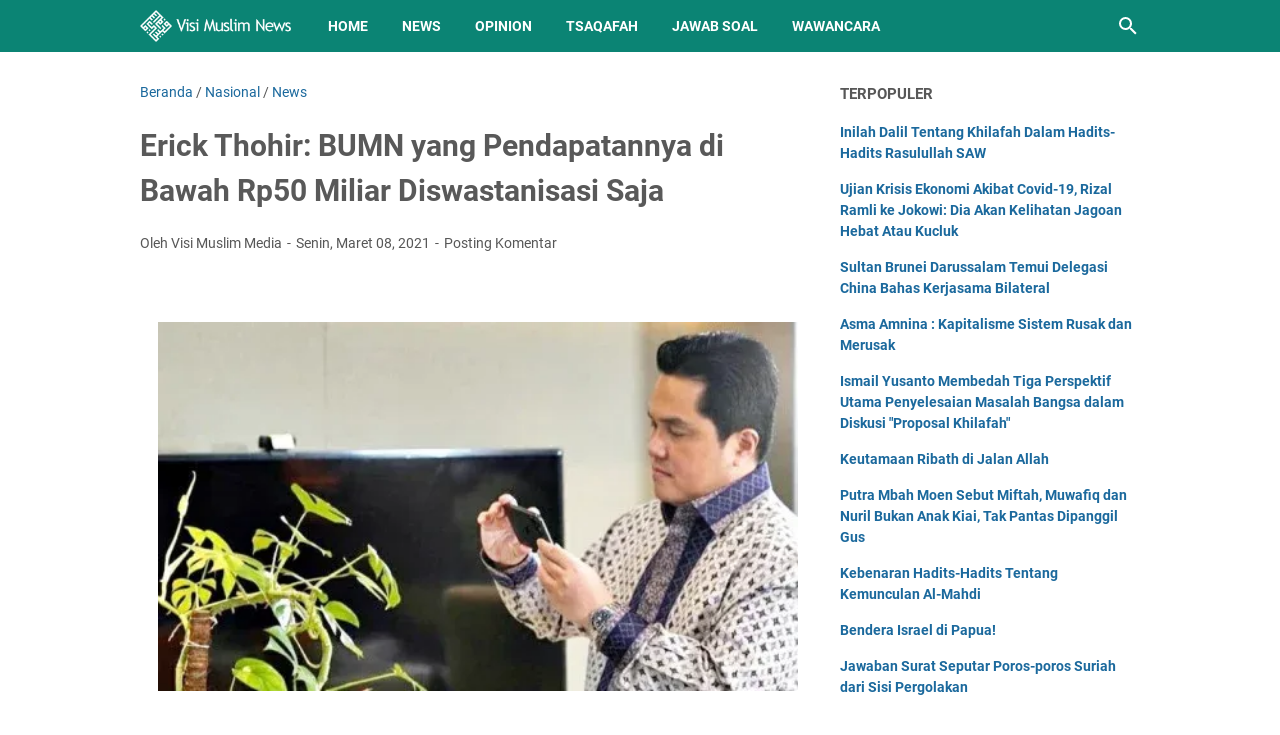

--- FILE ---
content_type: text/html; charset=utf-8
request_url: https://www.google.com/recaptcha/api2/aframe
body_size: 268
content:
<!DOCTYPE HTML><html><head><meta http-equiv="content-type" content="text/html; charset=UTF-8"></head><body><script nonce="5_7MK5u88LuX_AOy93sIXA">/** Anti-fraud and anti-abuse applications only. See google.com/recaptcha */ try{var clients={'sodar':'https://pagead2.googlesyndication.com/pagead/sodar?'};window.addEventListener("message",function(a){try{if(a.source===window.parent){var b=JSON.parse(a.data);var c=clients[b['id']];if(c){var d=document.createElement('img');d.src=c+b['params']+'&rc='+(localStorage.getItem("rc::a")?sessionStorage.getItem("rc::b"):"");window.document.body.appendChild(d);sessionStorage.setItem("rc::e",parseInt(sessionStorage.getItem("rc::e")||0)+1);localStorage.setItem("rc::h",'1767747960197');}}}catch(b){}});window.parent.postMessage("_grecaptcha_ready", "*");}catch(b){}</script></body></html>

--- FILE ---
content_type: text/javascript; charset=UTF-8
request_url: http://news.visimuslim.org/feeds/posts/default/-/Nasional?alt=json-in-script&orderby=updated&start-index=625&max-results=5&callback=msRelatedPosts
body_size: 3986
content:
// API callback
msRelatedPosts({"version":"1.0","encoding":"UTF-8","feed":{"xmlns":"http://www.w3.org/2005/Atom","xmlns$openSearch":"http://a9.com/-/spec/opensearchrss/1.0/","xmlns$blogger":"http://schemas.google.com/blogger/2008","xmlns$georss":"http://www.georss.org/georss","xmlns$gd":"http://schemas.google.com/g/2005","xmlns$thr":"http://purl.org/syndication/thread/1.0","id":{"$t":"tag:blogger.com,1999:blog-8593926179050405007"},"updated":{"$t":"2026-01-06T21:34:15.043+08:00"},"category":[{"term":"News"},{"term":"Nasional"},{"term":"Opinion"},{"term":"Internasional"},{"term":"Article"},{"term":"Tsaqafah"},{"term":"Jawab Soal"},{"term":"Muslim Family"},{"term":"Gallery Photo"},{"term":"Wawancara"},{"term":"Sejarah"},{"term":"Remaja"},{"term":"Analisis Politik"},{"term":"Surat Pembaca"},{"term":"Cerpen"}],"title":{"type":"text","$t":"Visi Muslim News - Berita Dunia Islam Hari Ini"},"subtitle":{"type":"html","$t":"Kabar berita dunia Islam hari ini dengan analisis opini faktual yang tajam, akurat dan terpercaya."},"link":[{"rel":"http://schemas.google.com/g/2005#feed","type":"application/atom+xml","href":"http:\/\/news.visimuslim.org\/feeds\/posts\/default"},{"rel":"self","type":"application/atom+xml","href":"http:\/\/www.blogger.com\/feeds\/8593926179050405007\/posts\/default\/-\/Nasional?alt=json-in-script\u0026start-index=625\u0026max-results=5\u0026orderby=updated"},{"rel":"alternate","type":"text/html","href":"http:\/\/news.visimuslim.org\/search\/label\/Nasional"},{"rel":"hub","href":"http://pubsubhubbub.appspot.com/"},{"rel":"previous","type":"application/atom+xml","href":"http:\/\/www.blogger.com\/feeds\/8593926179050405007\/posts\/default\/-\/Nasional\/-\/Nasional?alt=json-in-script\u0026start-index=620\u0026max-results=5\u0026orderby=updated"},{"rel":"next","type":"application/atom+xml","href":"http:\/\/www.blogger.com\/feeds\/8593926179050405007\/posts\/default\/-\/Nasional\/-\/Nasional?alt=json-in-script\u0026start-index=630\u0026max-results=5\u0026orderby=updated"}],"author":[{"name":{"$t":"Visi Muslim Media"},"uri":{"$t":"http:\/\/www.blogger.com\/profile\/18056509834132845854"},"email":{"$t":"noreply@blogger.com"},"gd$image":{"rel":"http://schemas.google.com/g/2005#thumbnail","width":"32","height":"32","src":"\/\/blogger.googleusercontent.com\/img\/b\/R29vZ2xl\/AVvXsEj8rcqU0LvbAbAuGBInttdR9XZdsL6_93ejBO9WsYlfSLj2nhwS3fTJojuR5haKzJVZehKgmnej9a2YZPoqRnpLuBwozQVosuIEjFqTFicnmgnFhTJ17hLr_2wxvGpiJA\/s220\/visimuslim.jpg"}}],"generator":{"version":"7.00","uri":"http://www.blogger.com","$t":"Blogger"},"openSearch$totalResults":{"$t":"4476"},"openSearch$startIndex":{"$t":"625"},"openSearch$itemsPerPage":{"$t":"5"},"entry":[{"id":{"$t":"tag:blogger.com,1999:blog-8593926179050405007.post-6454252559667437761"},"published":{"$t":"2021-12-12T23:05:00.007+08:00"},"updated":{"$t":"2021-12-13T10:03:53.637+08:00"},"category":[{"scheme":"http://www.blogger.com/atom/ns#","term":"Nasional"},{"scheme":"http://www.blogger.com/atom/ns#","term":"News"}],"title":{"type":"text","$t":"Multaqa Ulama Aswaja Malang Raya: \"Musibah Semeru, Taubat Nasuhah, Kembali Kepada Syariah\""},"summary":{"type":"text","$t":"Kab. Malang, Visi Muslim- Sekitar 70-an Alim Ulama, Mubaligh dan Asatidz Ahlu Sunnah Wal Jamaah Malang Raya dan sekitarnya pada Ahad, (12\/12\/2021) menggelar agenda Multaqa Ulama Aswaja dengan tema: \"Musibah Semeru, Taubat Nasuhah, Kembali Pada Syariah”, yang bertempat di salah satu Pondok Pesantren di Kabupaten Malang.Dalam acara yang disiarkan secara langsung melalui channel YouTube Hidup Berkah"},"link":[{"rel":"replies","type":"application/atom+xml","href":"http:\/\/news.visimuslim.org\/feeds\/6454252559667437761\/comments\/default","title":"Posting Komentar"},{"rel":"replies","type":"text/html","href":"http:\/\/www.blogger.com\/comment\/fullpage\/post\/8593926179050405007\/6454252559667437761?isPopup=true","title":"0 Komentar"},{"rel":"edit","type":"application/atom+xml","href":"http:\/\/www.blogger.com\/feeds\/8593926179050405007\/posts\/default\/6454252559667437761"},{"rel":"self","type":"application/atom+xml","href":"http:\/\/www.blogger.com\/feeds\/8593926179050405007\/posts\/default\/6454252559667437761"},{"rel":"alternate","type":"text/html","href":"http:\/\/news.visimuslim.org\/2021\/12\/multaqa-ulama-aswaja-malang-raya.html","title":"Multaqa Ulama Aswaja Malang Raya: \"Musibah Semeru, Taubat Nasuhah, Kembali Kepada Syariah\""}],"author":[{"name":{"$t":"Visi Muslim Media"},"uri":{"$t":"http:\/\/www.blogger.com\/profile\/14001876898695248873"},"email":{"$t":"noreply@blogger.com"},"gd$image":{"rel":"http://schemas.google.com/g/2005#thumbnail","width":"16","height":"16","src":"https:\/\/img1.blogblog.com\/img\/b16-rounded.gif"}}],"media$thumbnail":{"xmlns$media":"http://search.yahoo.com/mrss/","url":"https:\/\/blogger.googleusercontent.com\/img\/a\/AVvXsEhvIX2MlUOPfv84Jl0wiBkqItkdyoSGHnqAuwV1U-Sd-xlR9rzVmBuvm3R2JMJw4e3LOlkemSrDn-GyD9sEkn2soESo3G7tYkt3ySyKwiX9b22NQNZusrLQ2K-spQiuEaWawoC0wa9P5axmjlJPt8mKRPToTFofX4FiYSaRl5hT_Gl_NPdSoPPkoXrG=s72-w640-h288-c","height":"72","width":"72"},"thr$total":{"$t":"0"}},{"id":{"$t":"tag:blogger.com,1999:blog-8593926179050405007.post-662986646344100252"},"published":{"$t":"2021-12-13T08:54:00.003+08:00"},"updated":{"$t":"2021-12-13T08:54:27.437+08:00"},"category":[{"scheme":"http://www.blogger.com/atom/ns#","term":"Nasional"},{"scheme":"http://www.blogger.com/atom/ns#","term":"News"}],"title":{"type":"text","$t":"Istri Dituduh Tutupi Kasus Pemerk*saan Santriwati, Ridwan Kamil Tulis 6 Poin Ini"},"summary":{"type":"text","$t":"Bandung, Visi Muslim-\u0026nbsp; Gubernur Jawa Barat Ridwan Kamil buka suara soal istrinya, Atalia Praratya yang dituduh menutupi kasus pemerkosaan santriwati. Ia sampai memberikan 6 poin penjelasan atas tuduhan tersebut.Melalui akun Instagramnya, Ridwan Kamil membagikan salah satu cuitan warganet. Cuitan itu seolah-olah menuduh istrinya menutupi kasus pemerkosaan santriwati karena sudah mengetahui "},"link":[{"rel":"replies","type":"application/atom+xml","href":"http:\/\/news.visimuslim.org\/feeds\/662986646344100252\/comments\/default","title":"Posting Komentar"},{"rel":"replies","type":"text/html","href":"http:\/\/www.blogger.com\/comment\/fullpage\/post\/8593926179050405007\/662986646344100252?isPopup=true","title":"0 Komentar"},{"rel":"edit","type":"application/atom+xml","href":"http:\/\/www.blogger.com\/feeds\/8593926179050405007\/posts\/default\/662986646344100252"},{"rel":"self","type":"application/atom+xml","href":"http:\/\/www.blogger.com\/feeds\/8593926179050405007\/posts\/default\/662986646344100252"},{"rel":"alternate","type":"text/html","href":"http:\/\/news.visimuslim.org\/2021\/12\/istri-dituduh-tutupi-kasus-pemerksaan.html","title":"Istri Dituduh Tutupi Kasus Pemerk*saan Santriwati, Ridwan Kamil Tulis 6 Poin Ini"}],"author":[{"name":{"$t":"Visi Muslim Media"},"uri":{"$t":"http:\/\/www.blogger.com\/profile\/14001876898695248873"},"email":{"$t":"noreply@blogger.com"},"gd$image":{"rel":"http://schemas.google.com/g/2005#thumbnail","width":"16","height":"16","src":"https:\/\/img1.blogblog.com\/img\/b16-rounded.gif"}}],"media$thumbnail":{"xmlns$media":"http://search.yahoo.com/mrss/","url":"https:\/\/blogger.googleusercontent.com\/img\/a\/AVvXsEjaGFBWewp9nIP1GuGbCrSH0vDEg7FKcAFWCI0Ugdaj94VYYelWZx_F_-zdfSulLhzSYlnGyFj0-CFtH0o-pGy-gGs5fhtmz96d0rCeczY-eBTgayl-Eaa5eq0mwfHxRvQLSQHZJpnUgsExEd-kRX4-Gc9hJqMOke1Kicb_YPY5JfnSx-PgZvLEfc82=s72-w640-h468-c","height":"72","width":"72"},"thr$total":{"$t":"0"}},{"id":{"$t":"tag:blogger.com,1999:blog-8593926179050405007.post-5453419182016442029"},"published":{"$t":"2021-12-13T07:54:00.004+08:00"},"updated":{"$t":"2021-12-13T07:54:40.272+08:00"},"category":[{"scheme":"http://www.blogger.com/atom/ns#","term":"Nasional"},{"scheme":"http://www.blogger.com/atom/ns#","term":"News"}],"title":{"type":"text","$t":"Benarkan Alasan Firli Agar Preshold Harus Nol Persen, Rizal Ramli: Untuk Nyapres 1 Triliun, Sewa Partai 60 Miliar!"},"summary":{"type":"text","$t":"Jakarta, Visi Muslim-\u0026nbsp;Ketua Komisi Pemberantasan Korupsi (KPK) Firli Bahuri mengungkapkan alasan mendasar mengapa Presidential Threshold harus (PT) nol persen, yakni biaya politik mahal dan akhirnya membuat banyak kepala daerah maupun anggota legislatif melakukan tindak pidana korupsi.Ekonom senior Rizal Ramli mengamini alasan Firli. Mantan Menko Perekonomian era Presiden Abdurahman Wahid "},"link":[{"rel":"replies","type":"application/atom+xml","href":"http:\/\/news.visimuslim.org\/feeds\/5453419182016442029\/comments\/default","title":"Posting Komentar"},{"rel":"replies","type":"text/html","href":"http:\/\/www.blogger.com\/comment\/fullpage\/post\/8593926179050405007\/5453419182016442029?isPopup=true","title":"0 Komentar"},{"rel":"edit","type":"application/atom+xml","href":"http:\/\/www.blogger.com\/feeds\/8593926179050405007\/posts\/default\/5453419182016442029"},{"rel":"self","type":"application/atom+xml","href":"http:\/\/www.blogger.com\/feeds\/8593926179050405007\/posts\/default\/5453419182016442029"},{"rel":"alternate","type":"text/html","href":"http:\/\/news.visimuslim.org\/2021\/12\/benarkan-alasan-firli-agar-preshold.html","title":"Benarkan Alasan Firli Agar Preshold Harus Nol Persen, Rizal Ramli: Untuk Nyapres 1 Triliun, Sewa Partai 60 Miliar!"}],"author":[{"name":{"$t":"Visi Muslim Media"},"uri":{"$t":"http:\/\/www.blogger.com\/profile\/14001876898695248873"},"email":{"$t":"noreply@blogger.com"},"gd$image":{"rel":"http://schemas.google.com/g/2005#thumbnail","width":"16","height":"16","src":"https:\/\/img1.blogblog.com\/img\/b16-rounded.gif"}}],"media$thumbnail":{"xmlns$media":"http://search.yahoo.com/mrss/","url":"https:\/\/blogger.googleusercontent.com\/img\/a\/AVvXsEjicjiS9SoWZO_c3iy8C1pJZnkuUe-Edbtmp-stbfRVls6cSQKfkQIetQ9AP3Ape-3qCmVSebeDQoppN3kmv45weQ3WhWX-5RFd3Xc46wDl8og5RBmRC4CZcsf9naX9J7L0kVnM1mbh1ZpqAoQbX6TNpmIU6Zv5YkP8UGFnVexpPnUplB-sx9mrbbxh=s72-w640-h320-c","height":"72","width":"72"},"thr$total":{"$t":"0"}},{"id":{"$t":"tag:blogger.com,1999:blog-8593926179050405007.post-3115946189378573256"},"published":{"$t":"2021-12-13T07:52:00.002+08:00"},"updated":{"$t":"2021-12-13T07:52:16.207+08:00"},"category":[{"scheme":"http://www.blogger.com/atom/ns#","term":"Nasional"},{"scheme":"http://www.blogger.com/atom/ns#","term":"News"}],"title":{"type":"text","$t":"Gelegar Suara Azan Dikumandangkan di Jakarta International Stadium, Anies: Sangat Syahdu"},"summary":{"type":"text","$t":"Jakarta, Visi Muslim-\u0026nbsp;Untuk pertama kalinya kumandang suara adzan terdengar di Jakarta International Stadium (JIS). Momen tersebut terjadi saat Gubernur DKI Jakarta Anies Rasyid Baswedan mengecek persiapan seluruh perangkat yang ada di JIS.Salah satu yang turut dicoba adalah perangkat suara yang ada di JIS. Dalam kesempatan itu, Anies ingin mendapatkan kualitas yang terbaik. Untuk itu, dia "},"link":[{"rel":"replies","type":"application/atom+xml","href":"http:\/\/news.visimuslim.org\/feeds\/3115946189378573256\/comments\/default","title":"Posting Komentar"},{"rel":"replies","type":"text/html","href":"http:\/\/www.blogger.com\/comment\/fullpage\/post\/8593926179050405007\/3115946189378573256?isPopup=true","title":"0 Komentar"},{"rel":"edit","type":"application/atom+xml","href":"http:\/\/www.blogger.com\/feeds\/8593926179050405007\/posts\/default\/3115946189378573256"},{"rel":"self","type":"application/atom+xml","href":"http:\/\/www.blogger.com\/feeds\/8593926179050405007\/posts\/default\/3115946189378573256"},{"rel":"alternate","type":"text/html","href":"http:\/\/news.visimuslim.org\/2021\/12\/gelegar-suara-azan-dikumandangkan-di.html","title":"Gelegar Suara Azan Dikumandangkan di Jakarta International Stadium, Anies: Sangat Syahdu"}],"author":[{"name":{"$t":"Visi Muslim Media"},"uri":{"$t":"http:\/\/www.blogger.com\/profile\/14001876898695248873"},"email":{"$t":"noreply@blogger.com"},"gd$image":{"rel":"http://schemas.google.com/g/2005#thumbnail","width":"16","height":"16","src":"https:\/\/img1.blogblog.com\/img\/b16-rounded.gif"}}],"media$thumbnail":{"xmlns$media":"http://search.yahoo.com/mrss/","url":"https:\/\/blogger.googleusercontent.com\/img\/a\/AVvXsEi_lwuq1DZp5uSMYaduRnQy1DoSrYxrVShlp_5eQGkjrcVnwo2u2xVdJN7ij-htlTj3JBFnCRx_nO0Jl_Wk0nW_916VE5L37rj6O7X-H6UpItg-WAm7GPfBLoeGU_erUTjf1CHwQ-atSnd-Bgk8EA2TT9OWw0wJYrlW74SkEvy_ciruCloJpS8Ui4kC=s72-w640-h360-c","height":"72","width":"72"},"thr$total":{"$t":"0"}},{"id":{"$t":"tag:blogger.com,1999:blog-8593926179050405007.post-3547441665563458115"},"published":{"$t":"2021-12-12T23:08:00.004+08:00"},"updated":{"$t":"2021-12-12T23:08:48.976+08:00"},"category":[{"scheme":"http://www.blogger.com/atom/ns#","term":"Nasional"},{"scheme":"http://www.blogger.com/atom/ns#","term":"News"}],"title":{"type":"text","$t":"Miris! Wajah Dunia Islam Tidak Jauh Berbeda"},"summary":{"type":"text","$t":"Jakarta, Visi Muslim- PKAD - Negeri-negeri Islam semakin dibuat terpisah-pisah oleh negara Barat sejak keruntuhan Khilafah Turki Utsmani. Farid Wajdi, S. IP sebagai Direktur on Islamic World Studies dalam [LIVE] Insight #112 Spesial Parade Refleksi Akhir Tahun - Pusat Kajian Dan Analisis Data bertajuk 'Wajah Dunia Islam Kini dan Nanti\" memaparkan beberapa konflik fisik dan non fisik buatan negara"},"link":[{"rel":"replies","type":"application/atom+xml","href":"http:\/\/news.visimuslim.org\/feeds\/3547441665563458115\/comments\/default","title":"Posting Komentar"},{"rel":"replies","type":"text/html","href":"http:\/\/www.blogger.com\/comment\/fullpage\/post\/8593926179050405007\/3547441665563458115?isPopup=true","title":"0 Komentar"},{"rel":"edit","type":"application/atom+xml","href":"http:\/\/www.blogger.com\/feeds\/8593926179050405007\/posts\/default\/3547441665563458115"},{"rel":"self","type":"application/atom+xml","href":"http:\/\/www.blogger.com\/feeds\/8593926179050405007\/posts\/default\/3547441665563458115"},{"rel":"alternate","type":"text/html","href":"http:\/\/news.visimuslim.org\/2021\/12\/miris-wajah-dunia-islam-tidak-jauh.html","title":"Miris! Wajah Dunia Islam Tidak Jauh Berbeda"}],"author":[{"name":{"$t":"Visi Muslim Media"},"uri":{"$t":"http:\/\/www.blogger.com\/profile\/14001876898695248873"},"email":{"$t":"noreply@blogger.com"},"gd$image":{"rel":"http://schemas.google.com/g/2005#thumbnail","width":"16","height":"16","src":"https:\/\/img1.blogblog.com\/img\/b16-rounded.gif"}}],"media$thumbnail":{"xmlns$media":"http://search.yahoo.com/mrss/","url":"https:\/\/blogger.googleusercontent.com\/img\/a\/AVvXsEjuXZzZFtXE-Otcl-jj8t2ku2tRL-vkeY2HIgv5R2ooGVB5t03smWcyZBJPoALwMPj0TWWavCZlk13lG6YagbWALlVCjParp9AaRx7eaJz5Y0wMxzsqAG0QGomjfeuU25nSLcotOWitmguiQ9P1-S_E__8REfOSY9xQFEqmeqWN2LccqMtgEe3xnvq-=s72-w640-h400-c","height":"72","width":"72"},"thr$total":{"$t":"0"}}]}});

--- FILE ---
content_type: text/javascript; charset=UTF-8
request_url: http://news.visimuslim.org/feeds/posts/summary/-/News?alt=json-in-script&callback=bacaJuga&max-results=5
body_size: 3689
content:
// API callback
bacaJuga({"version":"1.0","encoding":"UTF-8","feed":{"xmlns":"http://www.w3.org/2005/Atom","xmlns$openSearch":"http://a9.com/-/spec/opensearchrss/1.0/","xmlns$blogger":"http://schemas.google.com/blogger/2008","xmlns$georss":"http://www.georss.org/georss","xmlns$gd":"http://schemas.google.com/g/2005","xmlns$thr":"http://purl.org/syndication/thread/1.0","id":{"$t":"tag:blogger.com,1999:blog-8593926179050405007"},"updated":{"$t":"2026-01-06T21:34:15.043+08:00"},"category":[{"term":"News"},{"term":"Nasional"},{"term":"Opinion"},{"term":"Internasional"},{"term":"Article"},{"term":"Tsaqafah"},{"term":"Jawab Soal"},{"term":"Muslim Family"},{"term":"Gallery Photo"},{"term":"Wawancara"},{"term":"Sejarah"},{"term":"Remaja"},{"term":"Analisis Politik"},{"term":"Surat Pembaca"},{"term":"Cerpen"}],"title":{"type":"text","$t":"Visi Muslim News - Berita Dunia Islam Hari Ini"},"subtitle":{"type":"html","$t":"Kabar berita dunia Islam hari ini dengan analisis opini faktual yang tajam, akurat dan terpercaya."},"link":[{"rel":"http://schemas.google.com/g/2005#feed","type":"application/atom+xml","href":"http:\/\/news.visimuslim.org\/feeds\/posts\/summary"},{"rel":"self","type":"application/atom+xml","href":"http:\/\/www.blogger.com\/feeds\/8593926179050405007\/posts\/summary\/-\/News?alt=json-in-script\u0026max-results=5"},{"rel":"alternate","type":"text/html","href":"http:\/\/news.visimuslim.org\/search\/label\/News"},{"rel":"hub","href":"http://pubsubhubbub.appspot.com/"},{"rel":"next","type":"application/atom+xml","href":"http:\/\/www.blogger.com\/feeds\/8593926179050405007\/posts\/summary\/-\/News\/-\/News?alt=json-in-script\u0026start-index=6\u0026max-results=5"}],"author":[{"name":{"$t":"Visi Muslim Media"},"uri":{"$t":"http:\/\/www.blogger.com\/profile\/18056509834132845854"},"email":{"$t":"noreply@blogger.com"},"gd$image":{"rel":"http://schemas.google.com/g/2005#thumbnail","width":"32","height":"32","src":"\/\/blogger.googleusercontent.com\/img\/b\/R29vZ2xl\/AVvXsEj8rcqU0LvbAbAuGBInttdR9XZdsL6_93ejBO9WsYlfSLj2nhwS3fTJojuR5haKzJVZehKgmnej9a2YZPoqRnpLuBwozQVosuIEjFqTFicnmgnFhTJ17hLr_2wxvGpiJA\/s220\/visimuslim.jpg"}}],"generator":{"version":"7.00","uri":"http://www.blogger.com","$t":"Blogger"},"openSearch$totalResults":{"$t":"9990"},"openSearch$startIndex":{"$t":"1"},"openSearch$itemsPerPage":{"$t":"5"},"entry":[{"id":{"$t":"tag:blogger.com,1999:blog-8593926179050405007.post-1116165725200043531"},"published":{"$t":"2025-09-03T19:13:00.002+08:00"},"updated":{"$t":"2025-09-03T19:13:28.060+08:00"},"category":[{"scheme":"http://www.blogger.com/atom/ns#","term":"Nasional"},{"scheme":"http://www.blogger.com/atom/ns#","term":"News"}],"title":{"type":"text","$t":"Pejabat Kaya Raya, Rakyat Terhimpit: Kritik IJM terhadap Sistem Politik Sekular"},"summary":{"type":"text","$t":"\u0026nbsp;Ketimpangan antara pejabat negara dengan rakyat kembali menjadi sorotan. Di saat anggota DPR dan para pejabat menikmati gaji serta tunjangan hingga ratusan juta rupiah per bulan, jutaan warga masih harus berjuang keluar dari jerat kemiskinan.Luthfi Affandi, perwakilan dari Indonesia Justice Monitor (IJM), menilai kondisi tersebut bukanlah sesuatu yang mengejutkan. Menurutnya, akar persoalan"},"link":[{"rel":"replies","type":"application/atom+xml","href":"http:\/\/news.visimuslim.org\/feeds\/1116165725200043531\/comments\/default","title":"Posting Komentar"},{"rel":"replies","type":"text/html","href":"http:\/\/www.blogger.com\/comment\/fullpage\/post\/8593926179050405007\/1116165725200043531?isPopup=true","title":"0 Komentar"},{"rel":"edit","type":"application/atom+xml","href":"http:\/\/www.blogger.com\/feeds\/8593926179050405007\/posts\/default\/1116165725200043531"},{"rel":"self","type":"application/atom+xml","href":"http:\/\/www.blogger.com\/feeds\/8593926179050405007\/posts\/default\/1116165725200043531"},{"rel":"alternate","type":"text/html","href":"http:\/\/news.visimuslim.org\/2025\/09\/pejabat-kaya-raya-rakyat-terhimpit.html","title":"Pejabat Kaya Raya, Rakyat Terhimpit: Kritik IJM terhadap Sistem Politik Sekular"}],"author":[{"name":{"$t":"Visi Muslim Media"},"uri":{"$t":"http:\/\/www.blogger.com\/profile\/14001876898695248873"},"email":{"$t":"noreply@blogger.com"},"gd$image":{"rel":"http://schemas.google.com/g/2005#thumbnail","width":"16","height":"16","src":"https:\/\/img1.blogblog.com\/img\/b16-rounded.gif"}}],"media$thumbnail":{"xmlns$media":"http://search.yahoo.com/mrss/","url":"https:\/\/blogger.googleusercontent.com\/img\/b\/R29vZ2xl\/[base64]\/s72-w640-h360-c\/images%20(2).jpeg","height":"72","width":"72"},"thr$total":{"$t":"0"}},{"id":{"$t":"tag:blogger.com,1999:blog-8593926179050405007.post-5474532396659412015"},"published":{"$t":"2025-09-02T10:55:00.007+08:00"},"updated":{"$t":"2025-09-02T10:55:50.605+08:00"},"category":[{"scheme":"http://www.blogger.com/atom/ns#","term":"Nasional"},{"scheme":"http://www.blogger.com/atom/ns#","term":"News"}],"title":{"type":"text","$t":"UIY: Kemerdekaan Hakiki adalah Penghambaan Hanya Kepada Tuhannya Manusia"},"summary":{"type":"text","$t":"\u0026nbsp;Batu (24\/8) - \"Dalam pandangan Islam, kemerdekaan hakiki bermakna keterbebasan manusia dari penghambaan kepada manusia menuju penghambaan hanya kepada Tuhannya manusia, kepada Allah Subhanahu wa ta'ala, Dzat yang menciptakan manusia, kehidupan, dan seluruh alam semesta ini,\" terang Ustadz Ismail Yusanto (UIY) dalam kesempatan Diskusi Publik Meraih Kemerdekaan Hakiki pada Ahad pagi hingga "},"link":[{"rel":"replies","type":"application/atom+xml","href":"http:\/\/news.visimuslim.org\/feeds\/5474532396659412015\/comments\/default","title":"Posting Komentar"},{"rel":"replies","type":"text/html","href":"http:\/\/www.blogger.com\/comment\/fullpage\/post\/8593926179050405007\/5474532396659412015?isPopup=true","title":"0 Komentar"},{"rel":"edit","type":"application/atom+xml","href":"http:\/\/www.blogger.com\/feeds\/8593926179050405007\/posts\/default\/5474532396659412015"},{"rel":"self","type":"application/atom+xml","href":"http:\/\/www.blogger.com\/feeds\/8593926179050405007\/posts\/default\/5474532396659412015"},{"rel":"alternate","type":"text/html","href":"http:\/\/news.visimuslim.org\/2025\/09\/uiy-kemerdekaan-hakiki-adalah.html","title":"UIY: Kemerdekaan Hakiki adalah Penghambaan Hanya Kepada Tuhannya Manusia"}],"author":[{"name":{"$t":"Visi Muslim Media"},"uri":{"$t":"http:\/\/www.blogger.com\/profile\/14001876898695248873"},"email":{"$t":"noreply@blogger.com"},"gd$image":{"rel":"http://schemas.google.com/g/2005#thumbnail","width":"16","height":"16","src":"https:\/\/img1.blogblog.com\/img\/b16-rounded.gif"}}],"media$thumbnail":{"xmlns$media":"http://search.yahoo.com/mrss/","url":"https:\/\/blogger.googleusercontent.com\/img\/b\/R29vZ2xl\/AVvXsEhSUCYaPMesOKAuTQ1juziKTYly09uL7dhFKu2kRhZQMxAfRyy1PHSpAkJSCVsNaSVIMNywhqqMZcAA7x1nQQI03W6pmcZDieicYzpTv4AAQoKl6JnFlyLZO5v6d9gde_ek73h02ykwCp0XZ82k8s_BK1onPM7o9JiW3Om4e9MBIXw1KbR7BwZJcC2afes\/s72-w640-h360-c\/IMG-20250902-WA0025.jpg","height":"72","width":"72"},"thr$total":{"$t":"0"}},{"id":{"$t":"tag:blogger.com,1999:blog-8593926179050405007.post-3235412741745518430"},"published":{"$t":"2025-09-02T09:48:00.002+08:00"},"updated":{"$t":"2025-09-02T09:48:12.007+08:00"},"category":[{"scheme":"http://www.blogger.com/atom/ns#","term":"Nasional"},{"scheme":"http://www.blogger.com/atom/ns#","term":"News"}],"title":{"type":"text","$t":"UIY: Kemuliaan Hanya Pada Islam; Komunisme Sudah Runtuh Kapitalisme Bobrok"},"summary":{"type":"text","$t":"\u0026nbsp;Cendekiawan Muslim Ustadz Muhammad Ismail Yusanto (UIY) mengingatkan pentingya punya keyakinan kemulyaan itu hanya pada Islam dan tiada Islam tanpa penerapan syariah kaffah.\"Pentingya kita semua mempunyai keyakinan bahwa kemulyaan hanya pada Islam. Komunisme sudah runtuh, kapitalisme sudah mulai bobrok. Kemudian tiada Islam tanpa penerapan syariah secara kaffah\" ungkapnya dalam Diskusi "},"link":[{"rel":"replies","type":"application/atom+xml","href":"http:\/\/news.visimuslim.org\/feeds\/3235412741745518430\/comments\/default","title":"Posting Komentar"},{"rel":"replies","type":"text/html","href":"http:\/\/www.blogger.com\/comment\/fullpage\/post\/8593926179050405007\/3235412741745518430?isPopup=true","title":"0 Komentar"},{"rel":"edit","type":"application/atom+xml","href":"http:\/\/www.blogger.com\/feeds\/8593926179050405007\/posts\/default\/3235412741745518430"},{"rel":"self","type":"application/atom+xml","href":"http:\/\/www.blogger.com\/feeds\/8593926179050405007\/posts\/default\/3235412741745518430"},{"rel":"alternate","type":"text/html","href":"http:\/\/news.visimuslim.org\/2025\/09\/uiy-kemuliaan-hanya-pada-islam.html","title":"UIY: Kemuliaan Hanya Pada Islam; Komunisme Sudah Runtuh Kapitalisme Bobrok"}],"author":[{"name":{"$t":"Visi Muslim Media"},"uri":{"$t":"http:\/\/www.blogger.com\/profile\/14001876898695248873"},"email":{"$t":"noreply@blogger.com"},"gd$image":{"rel":"http://schemas.google.com/g/2005#thumbnail","width":"16","height":"16","src":"https:\/\/img1.blogblog.com\/img\/b16-rounded.gif"}}],"media$thumbnail":{"xmlns$media":"http://search.yahoo.com/mrss/","url":"https:\/\/blogger.googleusercontent.com\/img\/b\/R29vZ2xl\/AVvXsEisgpDoMx9MFy_v1BvCjprRKobKWzHIvUyw8Zh_KgP5TFhnHh1OyKD-JliInCiiY2-LfluccTolAJLaA57lwHNKliPRmY5ltwt9Ia9x-7EaUQwdp0I9rRBtSyq1OKbWWuoW6pXX3xiMnAT0B5oplLrAf_6hMDraFV7QELXTKp_FTbe4P6ecSE3G41wF6Jw\/s72-w640-h360-c\/IMG-20250902-WA0019.jpg","height":"72","width":"72"},"thr$total":{"$t":"0"}},{"id":{"$t":"tag:blogger.com,1999:blog-8593926179050405007.post-3525906048328326560"},"published":{"$t":"2025-09-02T09:39:00.004+08:00"},"updated":{"$t":"2025-09-02T09:39:42.756+08:00"},"category":[{"scheme":"http://www.blogger.com/atom/ns#","term":"Nasional"},{"scheme":"http://www.blogger.com/atom/ns#","term":"News"}],"title":{"type":"text","$t":"UIY: Pentingnya Introspeksi Diri Mewujudkan Kemerdekaan Hakiki"},"summary":{"type":"text","$t":"\u0026nbsp;Cendekiawan Muslim Ustadz Muhammad Ismail Yusanto (UIY)mengajak pentingya introspeksi diri mengapa Allah belum memberi pertolongan dalam mewujudkan kemerdekaan yang hakiki.\"Mengapa Allah belum memberikan pertolongan-Nya kepada kita dalam bentuk kemerdekaan yang hakiki? Mari kita berintrospeksi diri,\" ucapnya dalam Diskusi Publik: Kemerdekaan Hakiki, Ahad (24\/8\/2025) di Batu yang disiarkan "},"link":[{"rel":"replies","type":"application/atom+xml","href":"http:\/\/news.visimuslim.org\/feeds\/3525906048328326560\/comments\/default","title":"Posting Komentar"},{"rel":"replies","type":"text/html","href":"http:\/\/www.blogger.com\/comment\/fullpage\/post\/8593926179050405007\/3525906048328326560?isPopup=true","title":"0 Komentar"},{"rel":"edit","type":"application/atom+xml","href":"http:\/\/www.blogger.com\/feeds\/8593926179050405007\/posts\/default\/3525906048328326560"},{"rel":"self","type":"application/atom+xml","href":"http:\/\/www.blogger.com\/feeds\/8593926179050405007\/posts\/default\/3525906048328326560"},{"rel":"alternate","type":"text/html","href":"http:\/\/news.visimuslim.org\/2025\/09\/uiy-pentingnya-introspeksi-diri.html","title":"UIY: Pentingnya Introspeksi Diri Mewujudkan Kemerdekaan Hakiki"}],"author":[{"name":{"$t":"Visi Muslim Media"},"uri":{"$t":"http:\/\/www.blogger.com\/profile\/14001876898695248873"},"email":{"$t":"noreply@blogger.com"},"gd$image":{"rel":"http://schemas.google.com/g/2005#thumbnail","width":"16","height":"16","src":"https:\/\/img1.blogblog.com\/img\/b16-rounded.gif"}}],"media$thumbnail":{"xmlns$media":"http://search.yahoo.com/mrss/","url":"https:\/\/blogger.googleusercontent.com\/img\/b\/R29vZ2xl\/AVvXsEhG-oLQmYRKUk2sNPmyCg4g1ngWZSt6nVpbrjV7EMC_hogsDW0YhDCjhRETWGkQC0VLeCoMyUPITzPtY4fdPVmvOG5JTJI5TQ3nwE4exMzQJfPjhNvlPVinsOWTA6MTwYyMgdL4PbHagHqN1lWYL0lBHffXLfy_VJK6cwOw-yN8JQyjujpmhPCgmHIU8GU\/s72-w640-h360-c\/IMG-20250902-WA0010.jpg","height":"72","width":"72"},"thr$total":{"$t":"0"}},{"id":{"$t":"tag:blogger.com,1999:blog-8593926179050405007.post-7308628540880890636"},"published":{"$t":"2025-08-30T20:38:00.001+08:00"},"updated":{"$t":"2025-08-30T20:38:06.904+08:00"},"category":[{"scheme":"http://www.blogger.com/atom/ns#","term":"Nasional"},{"scheme":"http://www.blogger.com/atom/ns#","term":"News"}],"title":{"type":"text","$t":"UIY: Kita Belum Merdeka Secara Hakiki"},"summary":{"type":"text","$t":"\u0026nbsp;Cendekiawan Muslim Ustadz Muhammad Ismail Yusanto (UIY) mengingatkan sebuah pesan penting tentang parameter kemerdekaan, secara fakta kita sudah merdeka tapi belum merdeka secara hakiki.\"Apa parameter kemerdekaan itu? Memang secara fakta Indonesia ini sudah merdeka tapi belum merdeka secara hakiki,\" ucapnya dalam _Diskusi Publik: Kemerdekaan Hakiki, Ahad (24\/8\/2025) di Batu yang disiarkan "},"link":[{"rel":"replies","type":"application/atom+xml","href":"http:\/\/news.visimuslim.org\/feeds\/7308628540880890636\/comments\/default","title":"Posting Komentar"},{"rel":"replies","type":"text/html","href":"http:\/\/www.blogger.com\/comment\/fullpage\/post\/8593926179050405007\/7308628540880890636?isPopup=true","title":"0 Komentar"},{"rel":"edit","type":"application/atom+xml","href":"http:\/\/www.blogger.com\/feeds\/8593926179050405007\/posts\/default\/7308628540880890636"},{"rel":"self","type":"application/atom+xml","href":"http:\/\/www.blogger.com\/feeds\/8593926179050405007\/posts\/default\/7308628540880890636"},{"rel":"alternate","type":"text/html","href":"http:\/\/news.visimuslim.org\/2025\/08\/uiy-kita-belum-merdeka-secara-hakiki.html","title":"UIY: Kita Belum Merdeka Secara Hakiki"}],"author":[{"name":{"$t":"Visi Muslim Media"},"uri":{"$t":"http:\/\/www.blogger.com\/profile\/14001876898695248873"},"email":{"$t":"noreply@blogger.com"},"gd$image":{"rel":"http://schemas.google.com/g/2005#thumbnail","width":"16","height":"16","src":"https:\/\/img1.blogblog.com\/img\/b16-rounded.gif"}}],"media$thumbnail":{"xmlns$media":"http://search.yahoo.com/mrss/","url":"https:\/\/blogger.googleusercontent.com\/img\/b\/R29vZ2xl\/AVvXsEj6Pg5vZ5JmOGHU9xsfmOGdYwSo6721_lclm3osrn3dGbrrqif3ciLsxam4dSnWDJVyJfdHuCBXQ3JHy6PXIRFHPhihAJ0ON8XVcQ0fsSwK-eslIbEuQ_gHKUZdWA2UFGkbTUU9_Dn49APNb4NtzrRPl9m5y64f5IqRt8uBXXJB89vvLqEEasWeTFw8xSQ\/s72-w640-h360-c\/IMG-20250830-WA0004.jpg","height":"72","width":"72"},"thr$total":{"$t":"0"}}]}});

--- FILE ---
content_type: text/plain
request_url: https://www.google-analytics.com/j/collect?v=1&_v=j102&a=1480862813&t=pageview&_s=1&dl=http%3A%2F%2Fnews.visimuslim.org%2F2021%2F03%2Ferick-thohir-bumn-yang-pendapatannya-di.html&ul=en-us%40posix&dt=Erick%20Thohir%3A%20BUMN%20yang%20Pendapatannya%20di%20Bawah%20Rp50%20Miliar%20Diswastanisasi%20Saja%20-%20Visi%20Muslim%20News%20-%20Berita%20Dunia%20Islam%20Hari%20Ini&sr=1280x720&vp=1280x720&_u=IEBAAEABAAAAACAAI~&jid=869873926&gjid=1248878915&cid=377268325.1767747958&tid=UA-45702666-2&_gid=1626627956.1767747958&_r=1&_slc=1&z=1763213318
body_size: -451
content:
2,cG-WR5E9H9D7Z

--- FILE ---
content_type: text/javascript; charset=UTF-8
request_url: http://news.visimuslim.org/feeds/posts/summary/-/Nasional?alt=json-in-script&callback=bacaJuga&max-results=5
body_size: 3688
content:
// API callback
bacaJuga({"version":"1.0","encoding":"UTF-8","feed":{"xmlns":"http://www.w3.org/2005/Atom","xmlns$openSearch":"http://a9.com/-/spec/opensearchrss/1.0/","xmlns$blogger":"http://schemas.google.com/blogger/2008","xmlns$georss":"http://www.georss.org/georss","xmlns$gd":"http://schemas.google.com/g/2005","xmlns$thr":"http://purl.org/syndication/thread/1.0","id":{"$t":"tag:blogger.com,1999:blog-8593926179050405007"},"updated":{"$t":"2026-01-06T21:34:15.043+08:00"},"category":[{"term":"News"},{"term":"Nasional"},{"term":"Opinion"},{"term":"Internasional"},{"term":"Article"},{"term":"Tsaqafah"},{"term":"Jawab Soal"},{"term":"Muslim Family"},{"term":"Gallery Photo"},{"term":"Wawancara"},{"term":"Sejarah"},{"term":"Remaja"},{"term":"Analisis Politik"},{"term":"Surat Pembaca"},{"term":"Cerpen"}],"title":{"type":"text","$t":"Visi Muslim News - Berita Dunia Islam Hari Ini"},"subtitle":{"type":"html","$t":"Kabar berita dunia Islam hari ini dengan analisis opini faktual yang tajam, akurat dan terpercaya."},"link":[{"rel":"http://schemas.google.com/g/2005#feed","type":"application/atom+xml","href":"http:\/\/news.visimuslim.org\/feeds\/posts\/summary"},{"rel":"self","type":"application/atom+xml","href":"http:\/\/www.blogger.com\/feeds\/8593926179050405007\/posts\/summary\/-\/Nasional?alt=json-in-script\u0026max-results=5"},{"rel":"alternate","type":"text/html","href":"http:\/\/news.visimuslim.org\/search\/label\/Nasional"},{"rel":"hub","href":"http://pubsubhubbub.appspot.com/"},{"rel":"next","type":"application/atom+xml","href":"http:\/\/www.blogger.com\/feeds\/8593926179050405007\/posts\/summary\/-\/Nasional\/-\/Nasional?alt=json-in-script\u0026start-index=6\u0026max-results=5"}],"author":[{"name":{"$t":"Visi Muslim Media"},"uri":{"$t":"http:\/\/www.blogger.com\/profile\/18056509834132845854"},"email":{"$t":"noreply@blogger.com"},"gd$image":{"rel":"http://schemas.google.com/g/2005#thumbnail","width":"32","height":"32","src":"\/\/blogger.googleusercontent.com\/img\/b\/R29vZ2xl\/AVvXsEj8rcqU0LvbAbAuGBInttdR9XZdsL6_93ejBO9WsYlfSLj2nhwS3fTJojuR5haKzJVZehKgmnej9a2YZPoqRnpLuBwozQVosuIEjFqTFicnmgnFhTJ17hLr_2wxvGpiJA\/s220\/visimuslim.jpg"}}],"generator":{"version":"7.00","uri":"http://www.blogger.com","$t":"Blogger"},"openSearch$totalResults":{"$t":"4476"},"openSearch$startIndex":{"$t":"1"},"openSearch$itemsPerPage":{"$t":"5"},"entry":[{"id":{"$t":"tag:blogger.com,1999:blog-8593926179050405007.post-1116165725200043531"},"published":{"$t":"2025-09-03T19:13:00.002+08:00"},"updated":{"$t":"2025-09-03T19:13:28.060+08:00"},"category":[{"scheme":"http://www.blogger.com/atom/ns#","term":"Nasional"},{"scheme":"http://www.blogger.com/atom/ns#","term":"News"}],"title":{"type":"text","$t":"Pejabat Kaya Raya, Rakyat Terhimpit: Kritik IJM terhadap Sistem Politik Sekular"},"summary":{"type":"text","$t":"\u0026nbsp;Ketimpangan antara pejabat negara dengan rakyat kembali menjadi sorotan. Di saat anggota DPR dan para pejabat menikmati gaji serta tunjangan hingga ratusan juta rupiah per bulan, jutaan warga masih harus berjuang keluar dari jerat kemiskinan.Luthfi Affandi, perwakilan dari Indonesia Justice Monitor (IJM), menilai kondisi tersebut bukanlah sesuatu yang mengejutkan. Menurutnya, akar persoalan"},"link":[{"rel":"replies","type":"application/atom+xml","href":"http:\/\/news.visimuslim.org\/feeds\/1116165725200043531\/comments\/default","title":"Posting Komentar"},{"rel":"replies","type":"text/html","href":"http:\/\/www.blogger.com\/comment\/fullpage\/post\/8593926179050405007\/1116165725200043531?isPopup=true","title":"0 Komentar"},{"rel":"edit","type":"application/atom+xml","href":"http:\/\/www.blogger.com\/feeds\/8593926179050405007\/posts\/default\/1116165725200043531"},{"rel":"self","type":"application/atom+xml","href":"http:\/\/www.blogger.com\/feeds\/8593926179050405007\/posts\/default\/1116165725200043531"},{"rel":"alternate","type":"text/html","href":"http:\/\/news.visimuslim.org\/2025\/09\/pejabat-kaya-raya-rakyat-terhimpit.html","title":"Pejabat Kaya Raya, Rakyat Terhimpit: Kritik IJM terhadap Sistem Politik Sekular"}],"author":[{"name":{"$t":"Visi Muslim Media"},"uri":{"$t":"http:\/\/www.blogger.com\/profile\/14001876898695248873"},"email":{"$t":"noreply@blogger.com"},"gd$image":{"rel":"http://schemas.google.com/g/2005#thumbnail","width":"16","height":"16","src":"https:\/\/img1.blogblog.com\/img\/b16-rounded.gif"}}],"media$thumbnail":{"xmlns$media":"http://search.yahoo.com/mrss/","url":"https:\/\/blogger.googleusercontent.com\/img\/b\/R29vZ2xl\/[base64]\/s72-w640-h360-c\/images%20(2).jpeg","height":"72","width":"72"},"thr$total":{"$t":"0"}},{"id":{"$t":"tag:blogger.com,1999:blog-8593926179050405007.post-5474532396659412015"},"published":{"$t":"2025-09-02T10:55:00.007+08:00"},"updated":{"$t":"2025-09-02T10:55:50.605+08:00"},"category":[{"scheme":"http://www.blogger.com/atom/ns#","term":"Nasional"},{"scheme":"http://www.blogger.com/atom/ns#","term":"News"}],"title":{"type":"text","$t":"UIY: Kemerdekaan Hakiki adalah Penghambaan Hanya Kepada Tuhannya Manusia"},"summary":{"type":"text","$t":"\u0026nbsp;Batu (24\/8) - \"Dalam pandangan Islam, kemerdekaan hakiki bermakna keterbebasan manusia dari penghambaan kepada manusia menuju penghambaan hanya kepada Tuhannya manusia, kepada Allah Subhanahu wa ta'ala, Dzat yang menciptakan manusia, kehidupan, dan seluruh alam semesta ini,\" terang Ustadz Ismail Yusanto (UIY) dalam kesempatan Diskusi Publik Meraih Kemerdekaan Hakiki pada Ahad pagi hingga "},"link":[{"rel":"replies","type":"application/atom+xml","href":"http:\/\/news.visimuslim.org\/feeds\/5474532396659412015\/comments\/default","title":"Posting Komentar"},{"rel":"replies","type":"text/html","href":"http:\/\/www.blogger.com\/comment\/fullpage\/post\/8593926179050405007\/5474532396659412015?isPopup=true","title":"0 Komentar"},{"rel":"edit","type":"application/atom+xml","href":"http:\/\/www.blogger.com\/feeds\/8593926179050405007\/posts\/default\/5474532396659412015"},{"rel":"self","type":"application/atom+xml","href":"http:\/\/www.blogger.com\/feeds\/8593926179050405007\/posts\/default\/5474532396659412015"},{"rel":"alternate","type":"text/html","href":"http:\/\/news.visimuslim.org\/2025\/09\/uiy-kemerdekaan-hakiki-adalah.html","title":"UIY: Kemerdekaan Hakiki adalah Penghambaan Hanya Kepada Tuhannya Manusia"}],"author":[{"name":{"$t":"Visi Muslim Media"},"uri":{"$t":"http:\/\/www.blogger.com\/profile\/14001876898695248873"},"email":{"$t":"noreply@blogger.com"},"gd$image":{"rel":"http://schemas.google.com/g/2005#thumbnail","width":"16","height":"16","src":"https:\/\/img1.blogblog.com\/img\/b16-rounded.gif"}}],"media$thumbnail":{"xmlns$media":"http://search.yahoo.com/mrss/","url":"https:\/\/blogger.googleusercontent.com\/img\/b\/R29vZ2xl\/AVvXsEhSUCYaPMesOKAuTQ1juziKTYly09uL7dhFKu2kRhZQMxAfRyy1PHSpAkJSCVsNaSVIMNywhqqMZcAA7x1nQQI03W6pmcZDieicYzpTv4AAQoKl6JnFlyLZO5v6d9gde_ek73h02ykwCp0XZ82k8s_BK1onPM7o9JiW3Om4e9MBIXw1KbR7BwZJcC2afes\/s72-w640-h360-c\/IMG-20250902-WA0025.jpg","height":"72","width":"72"},"thr$total":{"$t":"0"}},{"id":{"$t":"tag:blogger.com,1999:blog-8593926179050405007.post-3235412741745518430"},"published":{"$t":"2025-09-02T09:48:00.002+08:00"},"updated":{"$t":"2025-09-02T09:48:12.007+08:00"},"category":[{"scheme":"http://www.blogger.com/atom/ns#","term":"Nasional"},{"scheme":"http://www.blogger.com/atom/ns#","term":"News"}],"title":{"type":"text","$t":"UIY: Kemuliaan Hanya Pada Islam; Komunisme Sudah Runtuh Kapitalisme Bobrok"},"summary":{"type":"text","$t":"\u0026nbsp;Cendekiawan Muslim Ustadz Muhammad Ismail Yusanto (UIY) mengingatkan pentingya punya keyakinan kemulyaan itu hanya pada Islam dan tiada Islam tanpa penerapan syariah kaffah.\"Pentingya kita semua mempunyai keyakinan bahwa kemulyaan hanya pada Islam. Komunisme sudah runtuh, kapitalisme sudah mulai bobrok. Kemudian tiada Islam tanpa penerapan syariah secara kaffah\" ungkapnya dalam Diskusi "},"link":[{"rel":"replies","type":"application/atom+xml","href":"http:\/\/news.visimuslim.org\/feeds\/3235412741745518430\/comments\/default","title":"Posting Komentar"},{"rel":"replies","type":"text/html","href":"http:\/\/www.blogger.com\/comment\/fullpage\/post\/8593926179050405007\/3235412741745518430?isPopup=true","title":"0 Komentar"},{"rel":"edit","type":"application/atom+xml","href":"http:\/\/www.blogger.com\/feeds\/8593926179050405007\/posts\/default\/3235412741745518430"},{"rel":"self","type":"application/atom+xml","href":"http:\/\/www.blogger.com\/feeds\/8593926179050405007\/posts\/default\/3235412741745518430"},{"rel":"alternate","type":"text/html","href":"http:\/\/news.visimuslim.org\/2025\/09\/uiy-kemuliaan-hanya-pada-islam.html","title":"UIY: Kemuliaan Hanya Pada Islam; Komunisme Sudah Runtuh Kapitalisme Bobrok"}],"author":[{"name":{"$t":"Visi Muslim Media"},"uri":{"$t":"http:\/\/www.blogger.com\/profile\/14001876898695248873"},"email":{"$t":"noreply@blogger.com"},"gd$image":{"rel":"http://schemas.google.com/g/2005#thumbnail","width":"16","height":"16","src":"https:\/\/img1.blogblog.com\/img\/b16-rounded.gif"}}],"media$thumbnail":{"xmlns$media":"http://search.yahoo.com/mrss/","url":"https:\/\/blogger.googleusercontent.com\/img\/b\/R29vZ2xl\/AVvXsEisgpDoMx9MFy_v1BvCjprRKobKWzHIvUyw8Zh_KgP5TFhnHh1OyKD-JliInCiiY2-LfluccTolAJLaA57lwHNKliPRmY5ltwt9Ia9x-7EaUQwdp0I9rRBtSyq1OKbWWuoW6pXX3xiMnAT0B5oplLrAf_6hMDraFV7QELXTKp_FTbe4P6ecSE3G41wF6Jw\/s72-w640-h360-c\/IMG-20250902-WA0019.jpg","height":"72","width":"72"},"thr$total":{"$t":"0"}},{"id":{"$t":"tag:blogger.com,1999:blog-8593926179050405007.post-3525906048328326560"},"published":{"$t":"2025-09-02T09:39:00.004+08:00"},"updated":{"$t":"2025-09-02T09:39:42.756+08:00"},"category":[{"scheme":"http://www.blogger.com/atom/ns#","term":"Nasional"},{"scheme":"http://www.blogger.com/atom/ns#","term":"News"}],"title":{"type":"text","$t":"UIY: Pentingnya Introspeksi Diri Mewujudkan Kemerdekaan Hakiki"},"summary":{"type":"text","$t":"\u0026nbsp;Cendekiawan Muslim Ustadz Muhammad Ismail Yusanto (UIY)mengajak pentingya introspeksi diri mengapa Allah belum memberi pertolongan dalam mewujudkan kemerdekaan yang hakiki.\"Mengapa Allah belum memberikan pertolongan-Nya kepada kita dalam bentuk kemerdekaan yang hakiki? Mari kita berintrospeksi diri,\" ucapnya dalam Diskusi Publik: Kemerdekaan Hakiki, Ahad (24\/8\/2025) di Batu yang disiarkan "},"link":[{"rel":"replies","type":"application/atom+xml","href":"http:\/\/news.visimuslim.org\/feeds\/3525906048328326560\/comments\/default","title":"Posting Komentar"},{"rel":"replies","type":"text/html","href":"http:\/\/www.blogger.com\/comment\/fullpage\/post\/8593926179050405007\/3525906048328326560?isPopup=true","title":"0 Komentar"},{"rel":"edit","type":"application/atom+xml","href":"http:\/\/www.blogger.com\/feeds\/8593926179050405007\/posts\/default\/3525906048328326560"},{"rel":"self","type":"application/atom+xml","href":"http:\/\/www.blogger.com\/feeds\/8593926179050405007\/posts\/default\/3525906048328326560"},{"rel":"alternate","type":"text/html","href":"http:\/\/news.visimuslim.org\/2025\/09\/uiy-pentingnya-introspeksi-diri.html","title":"UIY: Pentingnya Introspeksi Diri Mewujudkan Kemerdekaan Hakiki"}],"author":[{"name":{"$t":"Visi Muslim Media"},"uri":{"$t":"http:\/\/www.blogger.com\/profile\/14001876898695248873"},"email":{"$t":"noreply@blogger.com"},"gd$image":{"rel":"http://schemas.google.com/g/2005#thumbnail","width":"16","height":"16","src":"https:\/\/img1.blogblog.com\/img\/b16-rounded.gif"}}],"media$thumbnail":{"xmlns$media":"http://search.yahoo.com/mrss/","url":"https:\/\/blogger.googleusercontent.com\/img\/b\/R29vZ2xl\/AVvXsEhG-oLQmYRKUk2sNPmyCg4g1ngWZSt6nVpbrjV7EMC_hogsDW0YhDCjhRETWGkQC0VLeCoMyUPITzPtY4fdPVmvOG5JTJI5TQ3nwE4exMzQJfPjhNvlPVinsOWTA6MTwYyMgdL4PbHagHqN1lWYL0lBHffXLfy_VJK6cwOw-yN8JQyjujpmhPCgmHIU8GU\/s72-w640-h360-c\/IMG-20250902-WA0010.jpg","height":"72","width":"72"},"thr$total":{"$t":"0"}},{"id":{"$t":"tag:blogger.com,1999:blog-8593926179050405007.post-7308628540880890636"},"published":{"$t":"2025-08-30T20:38:00.001+08:00"},"updated":{"$t":"2025-08-30T20:38:06.904+08:00"},"category":[{"scheme":"http://www.blogger.com/atom/ns#","term":"Nasional"},{"scheme":"http://www.blogger.com/atom/ns#","term":"News"}],"title":{"type":"text","$t":"UIY: Kita Belum Merdeka Secara Hakiki"},"summary":{"type":"text","$t":"\u0026nbsp;Cendekiawan Muslim Ustadz Muhammad Ismail Yusanto (UIY) mengingatkan sebuah pesan penting tentang parameter kemerdekaan, secara fakta kita sudah merdeka tapi belum merdeka secara hakiki.\"Apa parameter kemerdekaan itu? Memang secara fakta Indonesia ini sudah merdeka tapi belum merdeka secara hakiki,\" ucapnya dalam _Diskusi Publik: Kemerdekaan Hakiki, Ahad (24\/8\/2025) di Batu yang disiarkan "},"link":[{"rel":"replies","type":"application/atom+xml","href":"http:\/\/news.visimuslim.org\/feeds\/7308628540880890636\/comments\/default","title":"Posting Komentar"},{"rel":"replies","type":"text/html","href":"http:\/\/www.blogger.com\/comment\/fullpage\/post\/8593926179050405007\/7308628540880890636?isPopup=true","title":"0 Komentar"},{"rel":"edit","type":"application/atom+xml","href":"http:\/\/www.blogger.com\/feeds\/8593926179050405007\/posts\/default\/7308628540880890636"},{"rel":"self","type":"application/atom+xml","href":"http:\/\/www.blogger.com\/feeds\/8593926179050405007\/posts\/default\/7308628540880890636"},{"rel":"alternate","type":"text/html","href":"http:\/\/news.visimuslim.org\/2025\/08\/uiy-kita-belum-merdeka-secara-hakiki.html","title":"UIY: Kita Belum Merdeka Secara Hakiki"}],"author":[{"name":{"$t":"Visi Muslim Media"},"uri":{"$t":"http:\/\/www.blogger.com\/profile\/14001876898695248873"},"email":{"$t":"noreply@blogger.com"},"gd$image":{"rel":"http://schemas.google.com/g/2005#thumbnail","width":"16","height":"16","src":"https:\/\/img1.blogblog.com\/img\/b16-rounded.gif"}}],"media$thumbnail":{"xmlns$media":"http://search.yahoo.com/mrss/","url":"https:\/\/blogger.googleusercontent.com\/img\/b\/R29vZ2xl\/AVvXsEj6Pg5vZ5JmOGHU9xsfmOGdYwSo6721_lclm3osrn3dGbrrqif3ciLsxam4dSnWDJVyJfdHuCBXQ3JHy6PXIRFHPhihAJ0ON8XVcQ0fsSwK-eslIbEuQ_gHKUZdWA2UFGkbTUU9_Dn49APNb4NtzrRPl9m5y64f5IqRt8uBXXJB89vvLqEEasWeTFw8xSQ\/s72-w640-h360-c\/IMG-20250830-WA0004.jpg","height":"72","width":"72"},"thr$total":{"$t":"0"}}]}});